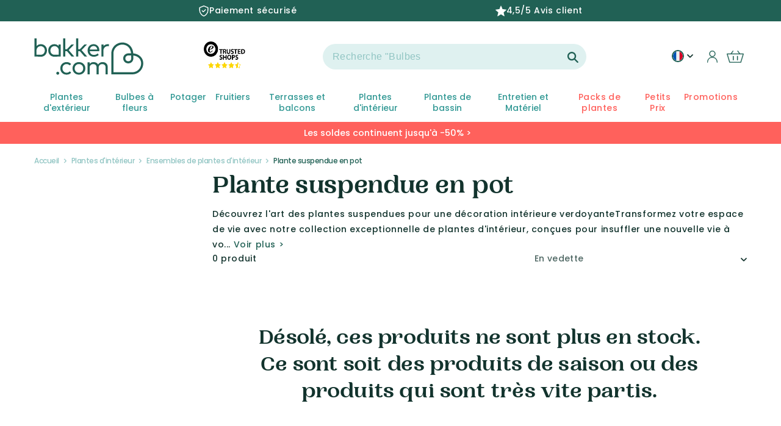

--- FILE ---
content_type: text/css
request_url: https://fr-fr.bakker.com/cdn/shop/t/149/assets/component-slider.css?v=81957887710433311741702890641
body_size: 209
content:
slider-component{position:relative;display:block}@media screen and (max-width: 989px){.no-js slider-component .slider{padding-bottom:3rem}}.slider__slide{scroll-snap-align:start;flex-shrink:0}@media screen and (max-width: 749px){.slider.slider--mobile{position:relative;flex-wrap:inherit;overflow-x:auto;scroll-snap-type:x mandatory;scroll-behavior:smooth;-webkit-overflow-scrolling:touch}.slider.slider--mobile .slider__slide{margin-bottom:0;padding:2px}.product slider-component{text-align:center;margin:0 -1.6rem}.product .slider-dot{display:inline-block}.product .slider-dots{display:inline-block!important}}@media screen and (min-width: 1366px){.slider.slider--tablet-up{position:relative;flex-wrap:inherit;overflow-x:auto;scroll-snap-type:x mandatory;scroll-behavior:smooth;-webkit-overflow-scrolling:touch}.slider.slider--tablet-up .slider__slide{margin-bottom:0;padding-bottom:0}}@media screen and (max-width: 1366px){.slider.slider--tablet{position:relative;flex-wrap:inherit;overflow-x:auto;scroll-snap-type:x mandatory;scroll-behavior:smooth;-webkit-overflow-scrolling:touch}.slider.slider--tablet .slider__slide{margin-bottom:0;padding:2px}}.slider--everywhere{position:relative;flex-wrap:inherit;overflow-x:auto;scroll-snap-type:x mandatory;scroll-behavior:smooth;-webkit-overflow-scrolling:touch;margin-bottom:0}@media (prefers-reduced-motion){.slider--everywhere{scroll-behavior:auto}}.slider.slider--everywhere .slider__slide{margin-bottom:1rem;padding-bottom:0;scroll-snap-align:start}.slider{scrollbar-color:rgb(var(--color-foreground)) rgba(var(--color-foreground),.04);-ms-overflow-style:none;scrollbar-width:none}.slider::-webkit-scrollbar{height:.4rem;width:.4rem;display:none}.no-js .slider{-ms-overflow-style:auto;scrollbar-width:auto}.no-js .slider::-webkit-scrollbar{display:initial}.slider::-webkit-scrollbar-thumb{background-color:rgb(var(--color-foreground));border-radius:.4rem;border:0}.slider::-webkit-scrollbar-track{background:rgba(var(--color-foreground),.04);border-radius:.4rem}.slider-counter{margin:0 1.2rem;display:flex;min-width:2rem}@media screen and (max-width: 749px){.slider-counter--dots,.slider-counter--numbers{margin:0}}.slider-counter__link{padding:1rem}@media screen and (max-width: 749px){.slider-counter__link{padding:.7rem}}.slider-dots{display:flex;justify-content:center}.slider-dot{display:block;margin:.5rem;width:1rem;height:1rem;background:rgba(var(--color-foreground),.5);border-radius:100px}.slider-dot.active{background:rgba(var(--color-foreground),1)}.slider-counter__link--dots .dot{width:1rem;height:1rem;border-radius:50%;border:.1rem solid rgba(var(--color-foreground),.5);padding:0;display:block}.slider-counter__link--active.slider-counter__link--dots .dot{background-color:rgb(var(--color-foreground))}@media screen and (forced-colors: active){.slider-counter__link--active.slider-counter__link--dots .dot{background-color:CanvasText}}.slider-counter__link--dots:not(.slider-counter__link--active):hover .dot{border-color:rgb(var(--color-foreground))}.slider-counter__link--dots .dot,.slider-counter__link--numbers{transition:transform .2s ease-in-out}.slider-counter__link--active.slider-counter__link--numbers,.slider-counter__link--dots:not(.slider-counter__link--active):hover .dot,.slider-counter__link--numbers:hover{transform:scale(1.1)}.slider-counter__link--numbers{color:rgba(var(--color-foreground),.5);text-decoration:none}.slider-counter__link--numbers:hover{color:rgb(var(--color-foreground))}.slider-counter__link--active.slider-counter__link--numbers{text-decoration:underline;color:rgb(var(--color-foreground))}.slider-buttons{display:flex;align-items:center;justify-content:center}@media screen and (min-width: 1367px){.slider:not(.slider--everywhere)+.slider-buttons{display:none}}@media screen and (min-width: 1367px){.slider--mobile+.slider-buttons{display:none}}.slider-button{position:absolute;top:calc(50% - 25px);width:50px;height:50px;z-index:3;display:block;background-color:#12332d;border:1px solid #12332D;border-radius:40px;text-align:center;display:flex;justify-content:center;align-items:center;cursor:pointer}.slider-button:not([disabled]):hover{color:rgb(var(--color-foreground))}.slider-button svg{height:23px;padding-left:4px}.vertical-slider .slider-button svg{height:23px;color:#fff;padding:0}.slider-button[disabled]{background-color:#12332d;opacity:.5;cursor:not-allowed;display:none}.slider-button--next{right:-25px}.slider-button--prev{left:-25px}.slider-button--prev svg{transform:rotate(180deg)}.slider-button--next:not([disabled]):hover svg{transform:scale(1.1)}.slider-button--prev:not([disabled]):hover svg{transform:rotate(180deg) scale(1.1)}
/*# sourceMappingURL=/cdn/shop/t/149/assets/component-slider.css.map?v=81957887710433311741702890641 */


--- FILE ---
content_type: text/css
request_url: https://fr-fr.bakker.com/cdn/shop/t/149/assets/component-collection-text-block.css?v=130918527270555324161682584838
body_size: -511
content:
.collection-text__columns{color:rgb(var(--color-base-accent-1))}.collection-text__columns h2{font-size:1.4rem;color:rgb(var(--color-base-accent-1));font-weight:600;margin-top:4rem}.collection-text__columns h2:first-of-type{margin-top:0}.collection-text__columns li a{color:rgb(var(--color-base-accent-1))}@media screen and (min-width: 990px){.collection-text__columns{-webkit-column-count:2;-moz-column-count:2;column-count:2;-webkit-column-gap:1.7rem;-moz-column-gap:1.7rem;column-gap:1.7rem}.collection-text__columns ul{-webkit-column-count:2;-moz-column-count:2;column-count:2;-webkit-column-gap:2rem;-moz-column-gap:2rem;column-gap:2rem}}.collection-sub-collections__title .h4{color:#339995;margin-bottom:0;margin-top:.4rem;font-family:var(--font-body-family)}
/*# sourceMappingURL=/cdn/shop/t/149/assets/component-collection-text-block.css.map?v=130918527270555324161682584838 */


--- FILE ---
content_type: text/css
request_url: https://fr-fr.bakker.com/cdn/shop/t/149/assets/component-list-social.css?v=56951701873734363191709039348
body_size: -560
content:
.list-social{display:flex;flex-wrap:wrap;justify-content:flex-end}@media only screen and (max-width: 749px){.list-social{justify-content:left}}.list-social__item .icon{height:3.2rem;width:3.2rem}.list-social__link{align-items:center;display:flex;padding:1.3rem 0 0 1.3rem;color:rgb(var(--color-foreground))}@media only screen and (max-width: 749px){.list-social__link{align-items:center;display:flex;padding:0 1.3rem 0 0;color:rgb(var(--color-foreground))}}.list-social__link:hover .icon{transform:scale(1.07)}.article__list-social{justify-content:flex-start}.article__list-social>li>a{padding:0;margin-right:8px}share-button:hover{transform:scale(1.07)}
/*# sourceMappingURL=/cdn/shop/t/149/assets/component-list-social.css.map?v=56951701873734363191709039348 */


--- FILE ---
content_type: text/css
request_url: https://fr-fr.bakker.com/cdn/shop/t/149/assets/up-cookie-banner.css?v=15153248928745993531718094385
body_size: 295
content:
.vv_all_btn{font-weight:700}.vv_acpt{background-color:#216155;box-shadow:0 0 0 .1rem #216155}.vv_all_btn:hover{box-shadow:0 0 0 .2rem #216155!important}.vv_pref{background-color:#fff!important;border:1px solid #216155;color:#216155}.up-pc__banner__dialog p{line-height:normal}.up-pc__banner__dialog{--block-border-radius: 16px;position:fixed;z-index:10;box-shadow:0 4px 10px rgba(var(--color-foreground),.5);max-height:90%;box-sizing:border-box;opacity:1;padding:32px;background-color:rgb(var(--color-background));overflow:auto;-ms-overflow-style:none;scrollbar-width:none;border:none;text-align:left;border-top-left-radius:var(--block-border-radius);border-top-right-radius:var(--block-border-radius);bottom:0%;width:100%;line-height:normal}.up-pc__banner__dialog button{margin:0 10px 0 0;font-size:90%;flex-basis:50%;text-align:center}.up-pc__banner__wrapper{display:flex;align-items:flex-end;justify-content:space-between;flex-direction:column;gap:1rem}.up-pc__banner__body{width:100%}.up-pc__banner__btns{display:flex;min-width:600px;flex-direction:row;justify-content:flex-end}@media only screen and (max-width: 1200px){.up-pc__banner__dialog button{margin:15px 10px 0 0}.up-pc__banner__btns{min-width:auto;width:100%}}@media only screen and (max-width: 480px){.up-pc__banner__btns{flex-direction:column;text-align:center}.up-pc__banner__dialog button{margin-right:0}}.up-pc__prefs{position:relative}.up-pc__prefs:after{content:"";display:block;clear:both}.up-pc__prefs__dialog{--block-border-radius: 16px;box-shadow:0 5px 10px rgba(var(--color-background),.3);position:fixed;z-index:12;opacity:1;background-color:rgb(var(--color-background));max-height:80%;overflow-y:auto;top:50%;transform:translateY(-50%);min-width:280px;display:flex;flex-direction:column;left:5%;width:90%;text-align:left;border-radius:var(--block-border-radius);line-height:normal}.up-pc__prefs__overlay{z-index:11;position:fixed;top:0;left:0;width:100%;height:100%;background-color:rgba(var(--color-foreground),.7);display:block!important}.up-pc__prefs__header{display:flex;flex-direction:row;justify-content:space-between;align-items:center;padding:32px 32px 20px;border-bottom:1px solid rgba(var(--color-background),.4);position:relative;background:transparent}.up-pc__prefs__header h2{margin:0;padding:0 20px 0 0!important;font-weight:700}.up-pc__prefs__header-actions{margin:0;display:flex;justify-content:space-around;flex-direction:row;width:auto}@media only screen and (max-width: 1200px){.up-pc__prefs__header{flex-direction:column;gap:2rem}.up-pc__prefs__header h2{margin:0 0 .8em;padding:0!important;text-align:center}.up-pc__prefs__header-actions{padding:0}}@media only screen and (max-width: 750px){.up-pc__prefs__header h2{text-align:left;padding:0 25px 0 0!important}.up-pc__prefs__header-actions{flex-direction:column;width:100%}.up-pc__prefs__header{padding:15px 20px 10px}}.up-pc__prefs__header-actions button{margin:0 20px 0 0}.up-pc__prefs__header-actions .link{font-size:90%}.up-pc__prefs__scrollable{overflow-y:scroll;position:relative;overscroll-behavior:contain}@media only screen and (min-width: 749px){.up-pc__prefs__scrollable::-webkit-scrollbar{width:0px;background:transparent}}@media only screen and (max-width: 750px){.up-pc__prefs__header-actions button{width:100%;margin-bottom:15px;text-align:center}}.up-pc__prefs__intro h3{margin:0 0 15px;font-weight:700}.up-pc__prefs__intro ul{padding:0}.up-pc__prefs__intro ul li{margin:0 0 .5em 1.7em;line-height:1.2}.up-pc__prefs__intro-main{padding:20px 32px 0}@media only screen and (max-width: 400px){.up-pc__prefs__intro-main{padding:20px 20px 0}}.up-pc__prefs__options{padding:0 32px 32px}@media only screen and (max-width: 400px){.up-pc__prefs__options{padding:0 20px 15px}}.up-pc__prefs__option{padding:20px 0 0}.up-pc__prefs__option label{display:flex;gap:20px;cursor:pointer;margin:0 0 5px;font-weight:700;color:rgb(var(--color-foreground))}.up-pc__prefs__option label input{position:absolute;border:0;height:1px;width:1px;overflow:hidden;-webkit-appearance:none;appearance:none}.up-pc__prefs__option label span{order:-1;display:inline-block;width:24px;height:24px;border-radius:3px}.up-pc__prefs__option svg{background-color:rgb(var(--color-background));border-radius:3px;color:rgb(var(--color-foreground));fill:currentColor}.up-pc__prefs__option label input[aria-readonly=true]~span svg{opacity:.2;cursor:not-allowed}.up-pc__prefs__option label input:focus~span{background-color:rgba(var(--color-foreground),.5)}.up-pc__prefs__option label input:focus~span svg{outline:none;border-radius:5px;box-shadow:rgba(var(--color-foreground),.5)}
/*# sourceMappingURL=/cdn/shop/t/149/assets/up-cookie-banner.css.map?v=15153248928745993531718094385 */


--- FILE ---
content_type: text/javascript
request_url: https://fr-fr.bakker.com/cdn/shop/t/149/assets/add-to-cart.js?v=164276352297108869951763463857
body_size: 953
content:
function showRecommendationsLoading(){const container=document.querySelector(".vv-super-cross-cart-drawer .recommendation-container");container&&container.classList.add("loading")}function hideRecommendationsLoading(delay=1500){const container=document.querySelector(".vv-super-cross-cart-drawer .recommendation-container");container&&setTimeout(()=>container.classList.remove("loading"),delay)}function check(me,event){event.preventDefault();const spinner=me.querySelector(".loading-overlay__spinner");spinner&&spinner.classList.remove("hidden"),me.disabled=!0;const noDrawer=me.getAttribute("data-no-drawer")==="true",DRAWER_SEL="cart-drawer#cart-drawer, cart-drawer, #cart-drawer, .cart-drawer";function expandCart(){const drawer=document.querySelector(DRAWER_SEL);drawer&&drawer.classList.add("is-expanded"),$(".gradient").first().addClass("drawer-open")}function expandSuperCross(){$(".vv-super-cross-cart-drawer").addClass("is-expanded"),$(".gradient").first().addClass("drawer-open")}function closeCart(){$(".vv-super-cross-cart-drawer").removeClass("is-expanded");const d=document.querySelector(DRAWER_SEL);d&&d.classList.remove("is-expanded"),$(".gradient").first().removeClass("drawer-open")}function reloadAndWait(selector,target,expectedText="",timeoutMs=1500){return new Promise(resolve=>{const parent=document.querySelector(selector)?.parentElement;if(!parent)return resolve();const beforeHTML=parent.innerHTML;let done=!1;const observer=new MutationObserver(()=>{const now=parent.innerHTML;now!==beforeHTML&&(!expectedText||now.includes(expectedText))&&(done=!0,observer.disconnect(),resolve())});observer.observe(parent,{childList:!0,subtree:!0}),$(selector).first().load(location.href+" "+target,()=>{done||(observer.disconnect(),resolve())}),setTimeout(()=>{done||(observer.disconnect(),resolve())},timeoutMs)})}function updateCart(expectedText=""){const summarySelector="#vv-super-cross-cart-drawer #content-separator";return Promise.all([reloadAndWait(summarySelector,summarySelector,expectedText),reloadAndWait(".cart-count-bubble",".cart-count-bubble"),reloadAndWait(".cart-drawer__footer-subtotal-amount",".cart-drawer__footer-subtotal-amount")])}function addItemAndUpdate(variantId,quantity,openDrawer=!0,afterAddCallback=null){if(!variantId)return;const formData={items:[{id:variantId,quantity:quantity||1}]},btn=me;btn.classList.add("loading"),showRecommendationsLoading(),fetch("/cart/add.js",{method:"POST",headers:{"Content-Type":"application/json"},body:JSON.stringify(formData)}).then(r=>r.json()).then(cart=>{cart&&cart.status||updateCart().then(()=>{setTimeout(()=>{btn.classList.remove("loading"),hideRecommendationsLoading(0);const spinner2=btn.querySelector(".loading-overlay__spinner");spinner2&&spinner2.classList.add("hidden"),btn.disabled=!1,setTimeout(()=>{openDrawer&&!noDrawer&&expandSuperCross(),afterAddCallback&&setTimeout(afterAddCallback,300)},200)},1500)})}).catch(()=>{setTimeout(()=>{btn.classList.remove("loading"),hideRecommendationsLoading(0);const spinner2=btn.querySelector(".loading-overlay__spinner");spinner2&&spinner2.classList.add("hidden"),btn.disabled=!1},1500)})}$(".cart-drawer__header-close, .vv-super-cross-cart-drawer__button").off("click").on("click",function(){$("#variantPicker").hide(),$("#main-cart-items, #main-cart-footer").show(),$("#productUnavailable").hide(),closeCart()});function getContextQuantity(){const q1=document.querySelector(".quantity__input"),q2=document.querySelector(".quantity-selector"),q3=document.getElementById("variantQuantity");return q1&&q1.value||q2&&q2.value||q3&&q3.value||1}const variantCount=parseInt(me.getAttribute("size")||"0",10);if(variantCount===1){const variantId=me.getAttribute("variantId"),qty=me.getAttribute("main-product")?getContextQuantity():1;return addItemAndUpdate(variantId,qty,!0),!1}return variantCount>1&&($("#main-cart-items").attr("style","display:none!important;"),$("#main-cart-footer").attr("style","display:none!important;"),$("#variantPicker").hide(),fetch(me.getAttribute("href")).then(res=>res.text()).then(html=>{const doc=new DOMParser().parseFromString(html,"text/html"),radiosPicker=doc.querySelector("#variant-radios fieldset, #radiosPicker fieldset, variant-radios fieldset, [data-section-type='product'] fieldset");if(!radiosPicker)return;const productTitle=doc.querySelector("h1.product__title, .product__title, .product__information h1"),productPrice=doc.querySelector(".price-item--regular, .product__price, .price__container .price-item");productTitle&&$("#product__title_picker").text(productTitle.textContent.trim()),productPrice&&$("#product__price_picker").html(productPrice.innerHTML),$("#product__variant_picker").html(radiosPicker),$("#variantAddToCart").length===0&&$("#product__variant_picker").after(`<button id="variantAddToCart" class="button button--primary" style="margin-top:10px;">{{ 'products.product.add_to_cart' | t }}</button>`),$("#variantPicker").show(),expandCart(),$(document).off("click",".variant-picker-label").on("click",".variant-picker-label",function(){$(this).attr("available")!=="false"&&(window.__lastVariantId=$(this).attr("id"))}),$("#variantAddToCart").off("click").on("click",function(){const chosen=window.__lastVariantId||$(".variant-picker-label[available!='false']").first().attr("id"),qty=getContextQuantity();$("#variantPicker").hide(),$("#main-cart-items").attr("style","display:none!important;"),$("#main-cart-footer").attr("style","display:none!important;"),addItemAndUpdate(chosen,qty,!0,function(){$("#main-cart-items").attr("style","display:block!important;"),$("#main-cart-footer").attr("style","display:flex!important;")})})}).catch(()=>{})),!1}window.check=check,document.addEventListener("DOMContentLoaded",()=>{document.querySelectorAll(".vv-add-to-cart").forEach(btn=>{btn.addEventListener("click",()=>{btn.classList.contains("loading")||(btn.classList.add("loading"),setTimeout(()=>btn.classList.remove("loading"),1500))})})}),document.body.addEventListener("cart:updated",function(){document.querySelectorAll(".vv-add-to-cart.loading").forEach(btn=>btn.classList.remove("loading"))});
//# sourceMappingURL=/cdn/shop/t/149/assets/add-to-cart.js.map?v=164276352297108869951763463857


--- FILE ---
content_type: text/javascript
request_url: https://fr-fr.bakker.com/cdn/shop/t/149/assets/cart.js?v=170588490251378204781712136051
body_size: 1110
content:
class CartRemoveButton extends HTMLElement{constructor(){super(),this.addEventListener("click",event=>{event.preventDefault(),this.closest("cart-items").updateQuantity(this.dataset.index,0),this.closest("cart-items").updateCartUpsell();const event_cart=new Event("cart-dep:updated");document.dispatchEvent(event_cart)})}}customElements.define("cart-remove-button",CartRemoveButton);class CartItems extends HTMLElement{constructor(){super(),this.lineItemStatusElement=document.getElementById("shopping-cart-line-item-status"),this.currentItemCount=Array.from(this.querySelectorAll('[name="updates[]"]')).reduce((total,quantityInput)=>total+parseInt(quantityInput.value),0),this.debouncedOnChange=debounce(event=>{this.onChange(event)},300),this.debouncedOnUpdate=debounce(event=>{this.onCartUpdated(event)},150),this.addEventListener("change",function(ev){const event=new Event("cart-dep:updated");document.dispatchEvent(event),this.debouncedOnChange(ev)}.bind(this)),document.addEventListener("cart:updated",this.debouncedOnUpdate.bind(this)),this.updateCartUpsell(),this.querySelector("#up-min-order-threshold")&&(this.upMinOrderThreshold=parseInt(this.querySelector("#up-min-order-threshold").textContent)),this.upMinOrderMessage=this.querySelector("#up-min-order-msg")}onChange(event){this.updateQuantity(event.target.dataset.index,event.target.value,document.activeElement.getAttribute("name"))}async onCartUpdated(event){const sectionsToRender=this.getSectionsToRender().map(section=>section.section),sections=await(await fetch(`/?sections=${sectionsToRender.join(",")}`)).json();fetch("/cart.json").then(response=>response.text()).then(state=>{const parsedState={...JSON.parse(state),sections};this.reRender(parsedState,void 0,event.detail.open)}).catch(()=>{this.querySelectorAll(".loading-overlay").forEach(overlay=>overlay.classList.add("hidden")),this.disableLoading()})}reRender(parsedState,line,shouldOpen){this.classList.toggle("is-empty",parsedState.item_count===0);const cartFooter=document.getElementById("main-cart-footer");if(cartFooter&&cartFooter.classList.toggle("is-empty",parsedState.item_count===0),this.getSectionsToRender().forEach(section=>{const elementToReplace=document.getElementById(section.id).querySelector(section.selector)||document.getElementById(section.id);section.id==="main-cart-footer"&&(section.section===void 0||!section.section)?elementToReplace.innerHTML=formatPrice(parsedState.items_subtotal_price):elementToReplace.innerHTML=this.getSectionInnerHTML(parsedState.sections[section.section],section.selector)}),line){this.updateLiveRegions(line,parsedState.item_count);const lineItem=document.getElementById(`CartItem-${line}`);lineItem&&lineItem.querySelector(`[name="${name}"]`)&&lineItem.querySelector(`[name="${name}"]`).focus()}this.updateCartUpsell(parsedState.items_subtotal_price),this.upMinCart(parsedState),this.disableLoading()}getSectionsToRender(){return[{id:"main-cart-items",section:document.getElementById("main-cart-items").dataset.id,selector:".js-contents"},{id:"cart-icon-bubble",section:"cart-icon-bubble",selector:".shopify-section"},{id:"cart-live-region-text",section:"cart-live-region-text",selector:".shopify-section"},{id:"main-cart-footer",section:document.getElementById("main-cart-footer").dataset.id,selector:".js-contents"}]}updateQuantity(line,quantity,name2){this.enableLoading(line);const body=JSON.stringify({line,quantity,sections:this.getSectionsToRender().map(section=>section.section),sections_url:window.location.pathname});fetch(`${routes.cart_change_url}`,{...fetchConfig(),body}).then(response=>response.text()).then(state=>{const parsedState=JSON.parse(state);this.reRender(parsedState,line)}).catch(()=>{this.querySelectorAll(".loading-overlay").forEach(overlay=>overlay.classList.add("hidden")),this.disableLoading()})}updateLiveRegions(line,itemCount){this.currentItemCount===itemCount&&(document.getElementById(`Line-item-error-${line}`).querySelector(".cart-item__error-text").innerHTML=window.cartStrings.quantityError.replace("[quantity]",document.getElementById(`Quantity-${line}`).value)),this.currentItemCount=itemCount,this.lineItemStatusElement.setAttribute("aria-hidden",!0);const cartStatus=document.getElementById("cart-live-region-text");cartStatus.setAttribute("aria-hidden",!1),setTimeout(()=>{cartStatus.setAttribute("aria-hidden",!0)},1e3)}getSectionInnerHTML(html,selector){return new DOMParser().parseFromString(html,"text/html").querySelector(selector).innerHTML}enableLoading(line){document.getElementById("main-cart-items").classList.add("cart__items--disabled"),this.querySelectorAll(`#CartItem-${line} .loading-overlay`).forEach(overlay=>overlay.classList.remove("hidden")),document.activeElement.blur(),this.lineItemStatusElement.setAttribute("aria-hidden",!1)}disableLoading(){document.getElementById("main-cart-items").classList.remove("cart__items--disabled")}updateCartUpsell(cartPrice=null){var cartUpsellInfoBar=document.querySelector("[data-cart-upsell-info-bar]");if(!cartUpsellInfoBar)return;cartPrice?cartUpsellInfoBar.dataset.cartTotal=cartPrice:cartPrice=parseInt(cartUpsellInfoBar.dataset.cartTotal);var upsellData=cartUpsellInfoBar.dataset.cartUpsellInfoBar.split("##"),upsellText="",diffPrice=0;if(cartUpsellInfoBar&&upsellData&&cartPrice>0)for(let string of upsellData){var parts=string.split("||");if(cartPrice<parts[0]){diffPrice=parseInt(parts[0])-cartPrice;var upsellPrice="<strong>"+formatPrice(diffPrice)+"</strong>";upsellText=parts[1].replace("XX",upsellPrice);break}}upsellText!=""?(cartUpsellInfoBar.classList.remove("hidden"),cartUpsellInfoBar.innerHTML=upsellText):cartUpsellInfoBar.classList.add("hidden"),window.dataLayer=window.dataLayer||[],console.log("Datalayer push ",{event:"cartUpsell",cartSubtotal:parseFloat(cartPrice/100),cartUpsell:parseFloat(diffPrice/100)}),dataLayer.push({event:"cartUpsell",cartSubtotal:parseFloat(cartPrice/100),cartUpsell:parseFloat(diffPrice/100)});async function refreshCartContent(){const cartContentContainer=document.querySelector(".total-block_content");try{const response=await fetch("/cart");if(!response.ok)throw new Error("Failed to fetch cart content");const html=await response.text(),doc=new DOMParser().parseFromString(html,"text/html"),newContent=doc.querySelector(".total-block_content").innerHTML;if(cartContentContainer.innerHTML=newContent,doc.querySelector(".total-block_container").getAttribute("is-empty")){const totalBlock=document.querySelector(".bakker-border.total-block");totalBlock&&(totalBlock.style.display="none")}}catch(error){console.error("An error occurred:",error)}}refreshCartContent()}upMinCart(parsedState){this.upMinOrderThreshold&&this.upMinOrderMessage&&(parsedState.total_price<this.upMinOrderThreshold?(this.upMinOrderMessage.classList.remove("visually-hidden"),this.querySelector(".checkout_button-wrapper #checkout").setAttribute("disabled","true")):(this.upMinOrderMessage.classList.add("visually-hidden"),this.querySelector(".checkout_button-wrapper #checkout").removeAttribute("disabled")))}}customElements.define("cart-items",CartItems);
//# sourceMappingURL=/cdn/shop/t/149/assets/cart.js.map?v=170588490251378204781712136051


--- FILE ---
content_type: text/javascript
request_url: https://fr-fr.bakker.com/cdn/shop/t/149/assets/country-popup.js?v=145468837341652527141682584842
body_size: 213
content:
class CountryPopup extends HTMLElement{constructor(){if(super(),this.modal=document.querySelector("modal-dialog.country-popup-modal"),this.wrapper=this,this.buttonClose=this.wrapper.querySelector('[id^="ModalClose-"]'),this.buttonStay=this.wrapper.querySelector("[data-country-message-stay]"),this.onBodyClick=this.handleBodyClick.bind(this),!!this.wrapper){if(this.buttonStay.addEventListener("click",this.close.bind(this)),this.buttonClose.addEventListener("click",this.close.bind(this)),this.options=JSON.parse(this.wrapper.dataset.countryMessageOptions),this.cookieId="country_popup",parseInt(this.options.expiresInDays)==0&&Cookies.remove(this.cookieId),this.countryPopupCookie=Cookies.get(this.cookieId),!this.mayRenderCountryPopup())return!1;this.getLocation()}}mayRenderCountryPopup(){return!(this.countryPopupCookie||this.options.popupMessages.length==0)}async getLocation(){this.countryCode=Cookies.get(this.cookieId+"-country_code"),this.countryCode&&this.renderCountryPopup();var countryCode=await this.getCountryCodeFromAPI();await this.setCountryCode(countryCode),this.renderCountryPopup()}async getCountryCodeFromAPI(){var defaultApiUrl="//extreme-ip-lookup.com/json/",countryCodeApi=this.options.locationApiUrl||defaultApiUrl,countryCodeFieldnameId=this.options.locationFieldName||"country_code",res=await fetch(countryCodeApi),data=await res.json();if(data[countryCodeFieldnameId])return data[countryCodeFieldnameId]}async setCountryCode(countryCode){if(!countryCode)return"";this.countryCode=countryCode;var inOneHourMinutes=new Date(new Date().getTime()+60*1e3);Cookies.set(this.cookieId+"-country_code",countryCode,{expires:inOneHourMinutes})}renderCountryPopup(){if(!(this.countryCode==""||this.options.currentCountryCode=="")&&this.countryCode!=this.options.currentCountryCode){var countryData;if(this.options.popupMessages[this.countryCode])countryData=this.options.popupMessages[this.countryCode];else if(this.options.popupMessages.ROW)countryData=this.options.popupMessages.ROW;else return;this.querySelector("[data-country-message-title]").textContent=countryData.country_title,this.querySelector("[data-country-message-text]").textContent=countryData.country_body,this.querySelector("[data-country-message-url]").setAttribute("href",countryData.country_url),this.querySelector("[data-country-message-label]").textContent=countryData.country_button,this.querySelector("[data-country-message-stay]").textContent=countryData.country_stay,this.open(),Cookies.set(this.cookieId,!0,{expires:this.options.expiresInDays})}}open(){this.modal.classList.add("animate","active"),this.modal.addEventListener("transitionend",()=>{this.modal.focus(),trapFocus(this.modal)},{once:!0}),this.modal.setAttribute("open",""),document.body.addEventListener("click",this.onBodyClick)}close(){Cookies.set(this.cookieId,!1,{expires:this.options.expiresInDays}),this.modal.hide(),this.modal.classList.remove("active"),document.body.removeEventListener("click",this.onBodyClick),removeTrapFocus(this.modal)}handleBodyClick(evt){const target=evt.target;if(target!==this.modal&&!target.closest("country-popup")){const disclosure=target.closest("details-disclosure");this.activeElement=disclosure?disclosure.querySelector("summary"):null,this.close()}}}customElements.define("country-popup",CountryPopup);
//# sourceMappingURL=/cdn/shop/t/149/assets/country-popup.js.map?v=145468837341652527141682584842


--- FILE ---
content_type: text/javascript
request_url: https://fr-fr.bakker.com/cdn/shop/t/149/assets/delivery-date.js?v=120011744167236624031767876637
body_size: -20
content:
class CustomDeliveryDate extends HTMLElement{constructor(){super(),this.inputMin=this.querySelector("input[name='attributes[dal_min]']"),this.inputMax=this.querySelector("input[name='attributes[dal_max]']"),this.label=this.querySelector("label"),this.text=this.getAttribute("data-text")||"",this.shop=(this.getAttribute("shop")||"").replace(/\.myshopify\.com$/i,""),this.getDeliveryDate(window.cart),this.debouncedOnUpdate=this.debounce(()=>this.getCart(),50),document.addEventListener("cart:updated",this.debouncedOnUpdate.bind(this)),document.addEventListener("cart-dep:updated",this.debouncedOnUpdate.bind(this))}debounce(fn,wait){let t;return(...args)=>{clearTimeout(t),t=setTimeout(()=>fn.apply(this,args),wait)}}async getDeliveryDate(cart={}){if(cart.items&&cart.items.length){let res;try{res=await fetch("https://api2.willemse.com/dal",{method:"POST",headers:{"content-type":"application/json","X-api-key":this.getAttribute("wak")},body:JSON.stringify({line_items:cart.items.map(({sku})=>({sku})),shop:this.shop}),mode:"cors"}).then(response=>response.json())}catch(e){console.error(e);return}const dalMin=res.dals[0]?.dalMin,dalMax=res.dals[0]?.dalMax;if(!dalMin||!dalMax)return;let userLang=Intl.DateTimeFormat().resolvedOptions().locale;const dateMin=new Date(dalMin).toLocaleDateString(userLang),dateMax=new Date(dalMax).toLocaleDateString(userLang);this.inputMin.value=dalMin,this.inputMax.value=dalMax,this.label.textContent=this.text.replace(/\{\{\s?dal_min\s?\}\}/i,dateMin).replace(/\{\{\s?dal_max\s?\}\}/i,dateMax);return}this.inputMin.value=null,this.inputMax.value=null,this.label.textContent=""}async getCart(){const cartData=await fetch("/cart.js").then(response=>response.json());this.getDeliveryDate(cartData)}}customElements.define("custom-delivery-date",CustomDeliveryDate);
//# sourceMappingURL=/cdn/shop/t/149/assets/delivery-date.js.map?v=120011744167236624031767876637
